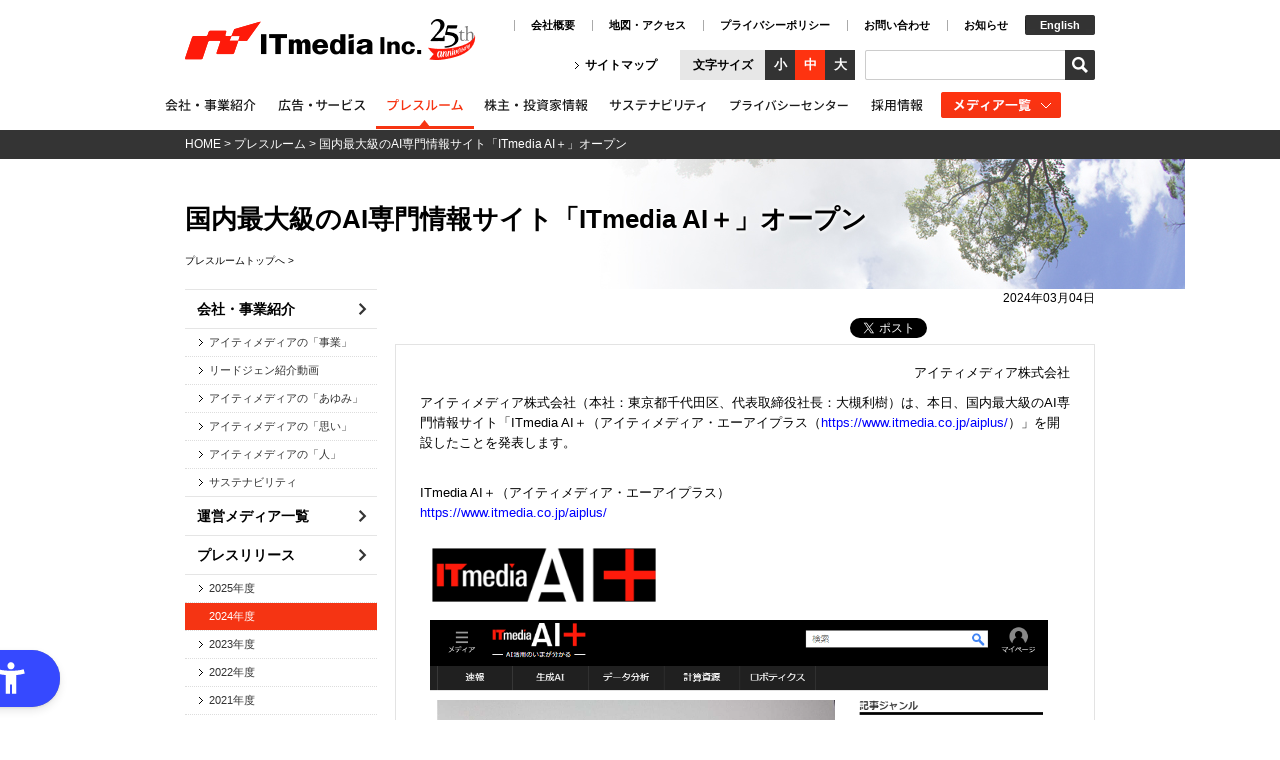

--- FILE ---
content_type: text/html; charset=UTF-8
request_url: https://corp.itmedia.co.jp/pr/releases/2024/03/04/itmedia_aiplus/
body_size: 12198
content:
<!DOCTYPE html>
<html lang="ja">
<head>
<meta charset="UTF-8">

<meta http-equiv="content-style-type" content="text/css">
<meta http-equiv="content-script-type" content="text/javascript">

<meta property="og:image" content="https://corp.itmedia.co.jp/common/images/head/logo.gif" />
<!-- Google Tag Manager -->
<script>(function(w,d,s,l,i){w[l]=w[l]||[];w[l].push({'gtm.start':
new Date().getTime(),event:'gtm.js'});var f=d.getElementsByTagName(s)[0],
j=d.createElement(s),dl=l!='dataLayer'?'&l='+l:'';j.async=true;j.src=
'https://www.googletagmanager.com/gtm.js?id='+i+dl;f.parentNode.insertBefore(j,f);
})(window,document,'script','dataLayer','GTM-WW8P48V');</script>
<!-- End Google Tag Manager -->
<!-- common -->
<link rel="stylesheet" href="/common/css/master.css" type="text/css" media="all">
<link rel="stylesheet" href="/corpitmedia/wp-content/themes/corpitmedia/style1.css" type="text/css" media="all">
<!--[if lt IE 9]>
<script src="/common/js/jquery-1.10.2.min.js"></script>
<![endif]-->
<!--[if gte IE 9]><!-->
<script src="/common/js/jquery-2.0.3.min.js"></script>
<!--<![endif]-->
<script src="/common/js/jquery.cookie.js"></script>
<script src="/common/js/site2.js"></script>
<!-- / common --><!-- local -->
<link rel="stylesheet" href="/corpitmedia/wp-content/themes/corpitmedia/style.css" type="text/css" media="all">
<link rel="stylesheet" href="https://corp.itmedia.co.jp/pr/wp-content/themes/pr/style.css" type="text/css" media="all">
<!-- / local --><link rel="shortcut icon" href="/common/images/favicon.ico" />
<link rel="apple-touch-icon-precomposed" href="/common/images/favicon_256_1.png" />

		<!-- All in One SEO 4.4.8 - aioseo.com -->
		<title>国内最大級のAI専門情報サイト「ITmedia AI＋」オープン - プレスルーム</title>
		<meta name="description" content="アイティメディア株式会社の「 国内最大級のAI専門情報サイト「ITmedia AI＋」オープン 」をご紹介します。" />
		<meta name="robots" content="max-image-preview:large" />
		<link rel="canonical" href="https://corp.itmedia.co.jp/pr/releases/2024/03/04/itmedia_aiplus/" />
		<meta name="generator" content="All in One SEO (AIOSEO) 4.4.8" />
		<meta property="og:locale" content="ja_JP" />
		<meta property="og:site_name" content="プレスルーム - アイティメディア株式会社のプレスルームです。" />
		<meta property="og:type" content="article" />
		<meta property="og:title" content="国内最大級のAI専門情報サイト「ITmedia AI＋」オープン - プレスルーム" />
		<meta property="og:description" content="アイティメディア株式会社の「 国内最大級のAI専門情報サイト「ITmedia AI＋」オープン 」をご紹介します。" />
		<meta property="og:url" content="https://corp.itmedia.co.jp/pr/releases/2024/03/04/itmedia_aiplus/" />
		<meta property="article:published_time" content="2024-03-04T05:00:03+00:00" />
		<meta property="article:modified_time" content="2024-03-04T05:00:03+00:00" />
		<meta name="twitter:card" content="summary_large_image" />
		<meta name="twitter:title" content="国内最大級のAI専門情報サイト「ITmedia AI＋」オープン - プレスルーム" />
		<meta name="twitter:description" content="アイティメディア株式会社の「 国内最大級のAI専門情報サイト「ITmedia AI＋」オープン 」をご紹介します。" />
		<script type="application/ld+json" class="aioseo-schema">
			{"@context":"https:\/\/schema.org","@graph":[{"@type":"BlogPosting","@id":"https:\/\/corp.itmedia.co.jp\/pr\/releases\/2024\/03\/04\/itmedia_aiplus\/#blogposting","name":"\u56fd\u5185\u6700\u5927\u7d1a\u306eAI\u5c02\u9580\u60c5\u5831\u30b5\u30a4\u30c8\u300cITmedia AI\uff0b\u300d\u30aa\u30fc\u30d7\u30f3 - \u30d7\u30ec\u30b9\u30eb\u30fc\u30e0","headline":"\u56fd\u5185\u6700\u5927\u7d1a\u306eAI\u5c02\u9580\u60c5\u5831\u30b5\u30a4\u30c8\u300cITmedia AI\uff0b\u300d\u30aa\u30fc\u30d7\u30f3","author":{"@id":"https:\/\/corp.itmedia.co.jp\/pr\/author\/kmiyao\/#author"},"publisher":{"@id":"https:\/\/corp.itmedia.co.jp\/pr\/#organization"},"image":{"@type":"ImageObject","url":"https:\/\/corp.itmedia.co.jp\/pr\/wp-content\/uploads\/sites\/6\/2024\/03\/logo.png","@id":"https:\/\/corp.itmedia.co.jp\/pr\/releases\/2024\/03\/04\/itmedia_aiplus\/#articleImage","width":282,"height":72},"datePublished":"2024-03-04T05:00:03+00:00","dateModified":"2024-03-04T05:00:03+00:00","inLanguage":"ja","mainEntityOfPage":{"@id":"https:\/\/corp.itmedia.co.jp\/pr\/releases\/2024\/03\/04\/itmedia_aiplus\/#webpage"},"isPartOf":{"@id":"https:\/\/corp.itmedia.co.jp\/pr\/releases\/2024\/03\/04\/itmedia_aiplus\/#webpage"},"articleSection":"\u30d7\u30ec\u30b9\u30ea\u30ea\u30fc\u30b9"},{"@type":"BreadcrumbList","@id":"https:\/\/corp.itmedia.co.jp\/pr\/releases\/2024\/03\/04\/itmedia_aiplus\/#breadcrumblist","itemListElement":[{"@type":"ListItem","@id":"https:\/\/corp.itmedia.co.jp\/pr\/#listItem","position":1,"name":"\u5bb6","item":"https:\/\/corp.itmedia.co.jp\/pr\/","nextItem":"https:\/\/corp.itmedia.co.jp\/pr\/releases\/#listItem"},{"@type":"ListItem","@id":"https:\/\/corp.itmedia.co.jp\/pr\/releases\/#listItem","position":2,"name":"\u30d7\u30ec\u30b9\u30ea\u30ea\u30fc\u30b9","item":"https:\/\/corp.itmedia.co.jp\/pr\/releases\/","nextItem":"https:\/\/corp.itmedia.co.jp\/pr\/releases\/2024\/#listItem","previousItem":"https:\/\/corp.itmedia.co.jp\/pr\/#listItem"},{"@type":"ListItem","@id":"https:\/\/corp.itmedia.co.jp\/pr\/releases\/2024\/#listItem","position":3,"name":"2024","item":"https:\/\/corp.itmedia.co.jp\/pr\/releases\/2024\/","nextItem":"https:\/\/corp.itmedia.co.jp\/pr\/releases\/2024\/03\/#listItem","previousItem":"https:\/\/corp.itmedia.co.jp\/pr\/releases\/#listItem"},{"@type":"ListItem","@id":"https:\/\/corp.itmedia.co.jp\/pr\/releases\/2024\/03\/#listItem","position":4,"name":"March","item":"https:\/\/corp.itmedia.co.jp\/pr\/releases\/2024\/03\/","nextItem":"https:\/\/corp.itmedia.co.jp\/pr\/releases\/2024\/03\/04\/#listItem","previousItem":"https:\/\/corp.itmedia.co.jp\/pr\/releases\/2024\/#listItem"},{"@type":"ListItem","@id":"https:\/\/corp.itmedia.co.jp\/pr\/releases\/2024\/03\/04\/#listItem","position":5,"name":"4","item":"https:\/\/corp.itmedia.co.jp\/pr\/releases\/2024\/03\/04\/","nextItem":"https:\/\/corp.itmedia.co.jp\/pr\/releases\/2024\/03\/04\/itmedia_aiplus\/#listItem","previousItem":"https:\/\/corp.itmedia.co.jp\/pr\/releases\/2024\/03\/#listItem"},{"@type":"ListItem","@id":"https:\/\/corp.itmedia.co.jp\/pr\/releases\/2024\/03\/04\/itmedia_aiplus\/#listItem","position":6,"name":"\u56fd\u5185\u6700\u5927\u7d1a\u306eAI\u5c02\u9580\u60c5\u5831\u30b5\u30a4\u30c8\u300cITmedia AI\uff0b\u300d\u30aa\u30fc\u30d7\u30f3","previousItem":"https:\/\/corp.itmedia.co.jp\/pr\/releases\/2024\/03\/04\/#listItem"}]},{"@type":"Organization","@id":"https:\/\/corp.itmedia.co.jp\/pr\/#organization","name":"\u30d7\u30ec\u30b9\u30eb\u30fc\u30e0","url":"https:\/\/corp.itmedia.co.jp\/pr\/"},{"@type":"Person","@id":"https:\/\/corp.itmedia.co.jp\/pr\/author\/kmiyao\/#author","url":"https:\/\/corp.itmedia.co.jp\/pr\/author\/kmiyao\/","name":"kmiyao","image":{"@type":"ImageObject","@id":"https:\/\/corp.itmedia.co.jp\/pr\/releases\/2024\/03\/04\/itmedia_aiplus\/#authorImage","url":"https:\/\/secure.gravatar.com\/avatar\/6a0d253165c5b180a20b13133eceb040?s=96&d=mm&r=g","width":96,"height":96,"caption":"kmiyao"}},{"@type":"WebPage","@id":"https:\/\/corp.itmedia.co.jp\/pr\/releases\/2024\/03\/04\/itmedia_aiplus\/#webpage","url":"https:\/\/corp.itmedia.co.jp\/pr\/releases\/2024\/03\/04\/itmedia_aiplus\/","name":"\u56fd\u5185\u6700\u5927\u7d1a\u306eAI\u5c02\u9580\u60c5\u5831\u30b5\u30a4\u30c8\u300cITmedia AI\uff0b\u300d\u30aa\u30fc\u30d7\u30f3 - \u30d7\u30ec\u30b9\u30eb\u30fc\u30e0","description":"\u30a2\u30a4\u30c6\u30a3\u30e1\u30c7\u30a3\u30a2\u682a\u5f0f\u4f1a\u793e\u306e\u300c \u56fd\u5185\u6700\u5927\u7d1a\u306eAI\u5c02\u9580\u60c5\u5831\u30b5\u30a4\u30c8\u300cITmedia AI\uff0b\u300d\u30aa\u30fc\u30d7\u30f3 \u300d\u3092\u3054\u7d39\u4ecb\u3057\u307e\u3059\u3002","inLanguage":"ja","isPartOf":{"@id":"https:\/\/corp.itmedia.co.jp\/pr\/#website"},"breadcrumb":{"@id":"https:\/\/corp.itmedia.co.jp\/pr\/releases\/2024\/03\/04\/itmedia_aiplus\/#breadcrumblist"},"author":{"@id":"https:\/\/corp.itmedia.co.jp\/pr\/author\/kmiyao\/#author"},"creator":{"@id":"https:\/\/corp.itmedia.co.jp\/pr\/author\/kmiyao\/#author"},"datePublished":"2024-03-04T05:00:03+00:00","dateModified":"2024-03-04T05:00:03+00:00"},{"@type":"WebSite","@id":"https:\/\/corp.itmedia.co.jp\/pr\/#website","url":"https:\/\/corp.itmedia.co.jp\/pr\/","name":"\u30d7\u30ec\u30b9\u30eb\u30fc\u30e0","description":"\u30a2\u30a4\u30c6\u30a3\u30e1\u30c7\u30a3\u30a2\u682a\u5f0f\u4f1a\u793e\u306e\u30d7\u30ec\u30b9\u30eb\u30fc\u30e0\u3067\u3059\u3002","inLanguage":"ja","publisher":{"@id":"https:\/\/corp.itmedia.co.jp\/pr\/#organization"}}]}
		</script>
		<!-- All in One SEO -->

<link rel='dns-prefetch' href='//s.w.org' />
		<script type="text/javascript">
			window._wpemojiSettings = {"baseUrl":"https:\/\/s.w.org\/images\/core\/emoji\/11.2.0\/72x72\/","ext":".png","svgUrl":"https:\/\/s.w.org\/images\/core\/emoji\/11.2.0\/svg\/","svgExt":".svg","source":{"concatemoji":"https:\/\/corp.itmedia.co.jp\/pr\/wp-includes\/js\/wp-emoji-release.min.js?ver=5.1.21"}};
			!function(e,a,t){var n,r,o,i=a.createElement("canvas"),p=i.getContext&&i.getContext("2d");function s(e,t){var a=String.fromCharCode;p.clearRect(0,0,i.width,i.height),p.fillText(a.apply(this,e),0,0);e=i.toDataURL();return p.clearRect(0,0,i.width,i.height),p.fillText(a.apply(this,t),0,0),e===i.toDataURL()}function c(e){var t=a.createElement("script");t.src=e,t.defer=t.type="text/javascript",a.getElementsByTagName("head")[0].appendChild(t)}for(o=Array("flag","emoji"),t.supports={everything:!0,everythingExceptFlag:!0},r=0;r<o.length;r++)t.supports[o[r]]=function(e){if(!p||!p.fillText)return!1;switch(p.textBaseline="top",p.font="600 32px Arial",e){case"flag":return s([55356,56826,55356,56819],[55356,56826,8203,55356,56819])?!1:!s([55356,57332,56128,56423,56128,56418,56128,56421,56128,56430,56128,56423,56128,56447],[55356,57332,8203,56128,56423,8203,56128,56418,8203,56128,56421,8203,56128,56430,8203,56128,56423,8203,56128,56447]);case"emoji":return!s([55358,56760,9792,65039],[55358,56760,8203,9792,65039])}return!1}(o[r]),t.supports.everything=t.supports.everything&&t.supports[o[r]],"flag"!==o[r]&&(t.supports.everythingExceptFlag=t.supports.everythingExceptFlag&&t.supports[o[r]]);t.supports.everythingExceptFlag=t.supports.everythingExceptFlag&&!t.supports.flag,t.DOMReady=!1,t.readyCallback=function(){t.DOMReady=!0},t.supports.everything||(n=function(){t.readyCallback()},a.addEventListener?(a.addEventListener("DOMContentLoaded",n,!1),e.addEventListener("load",n,!1)):(e.attachEvent("onload",n),a.attachEvent("onreadystatechange",function(){"complete"===a.readyState&&t.readyCallback()})),(n=t.source||{}).concatemoji?c(n.concatemoji):n.wpemoji&&n.twemoji&&(c(n.twemoji),c(n.wpemoji)))}(window,document,window._wpemojiSettings);
		</script>
		<style type="text/css">
img.wp-smiley,
img.emoji {
	display: inline !important;
	border: none !important;
	box-shadow: none !important;
	height: 1em !important;
	width: 1em !important;
	margin: 0 .07em !important;
	vertical-align: -0.1em !important;
	background: none !important;
	padding: 0 !important;
}
</style>
	<link rel='stylesheet' id='wp-block-library-css'  href='https://corp.itmedia.co.jp/pr/wp-includes/css/dist/block-library/style.min.css?ver=5.1.21' type='text/css' media='all' />
<link rel='stylesheet' id='tablepress-default-css'  href='https://corp.itmedia.co.jp/pr/wp-content/uploads/sites/6/tablepress-combined.min.css?ver=30' type='text/css' media='all' />
<link rel='https://api.w.org/' href='https://corp.itmedia.co.jp/pr/wp-json/' />
<link rel="alternate" type="application/json+oembed" href="https://corp.itmedia.co.jp/pr/wp-json/oembed/1.0/embed?url=https%3A%2F%2Fcorp.itmedia.co.jp%2Fpr%2Freleases%2F2024%2F03%2F04%2Fitmedia_aiplus%2F" />
<link rel="alternate" type="text/xml+oembed" href="https://corp.itmedia.co.jp/pr/wp-json/oembed/1.0/embed?url=https%3A%2F%2Fcorp.itmedia.co.jp%2Fpr%2Freleases%2F2024%2F03%2F04%2Fitmedia_aiplus%2F&#038;format=xml" />
</head>
<body>
<div id="container">
	<header>
		<h1><a href="/"><img src="/common/images/head/logo.gif" width="240" height="70" alt="ITmedia Inc."></a><a href="/corp/stepup/"><img src="/corp/wp-content/themes/itmedia/common/images/head/logo_25th_pcv.png" width="53" height="70" style="width:auto;" alt="25周年ロゴ"></a></h1>
		<nav>
			<ul id="gnav">
            	            	                <li><a href="/corp/"><img src="/wp-content/uploads/2025/01/nav_corp_off.png" width="116" height="40" alt="会社・事業紹介"></a></li>
                                
                                <li><a href="https://promotion.itmedia.co.jp/"><img src="/wp-content/uploads/2025/01/nav_ad_off.png" width="109" height="40" alt="広告・法人向けサービス紹介"></a></li>
                                
                                				<li><a href="/pr/"><img src="/wp-content/uploads/2025/01/nav_pr_on.png" width="98" height="40" alt="プレスルーム"></a></li>
                                                
				                <li><a href="/ir/"><img src="/wp-content/uploads/2025/01/nav_ir_off.png" width="124" height="40" alt="株主・投資家情報"></a></li>
                
				                <li><a href="/sustainability/"><img src="/wp-content/uploads/2025/01/nav_sustainability_off.png" width="120" height="40" alt="サステナビリティ"></a></li>

                                <li><a href="/privacy/"><img src="/wp-content/uploads/2025/01/nav_privacy_off.png" width="142" height="40" alt="プライバシーセンター"></a></li>
				                <li><a href="/recruit/"><img src="/wp-content/uploads/2025/01/nav_recruit_off.png" width="77" height="40" alt="採用情報"></a></li>
                                
				<li><a href="/media/"><img src="/common/images/head/nav_media_op.gif" width="124" height="29" alt="メディア一覧"></a></li>
				<a href="/media/"></a>

			<!-- / #gnav --></ul>

			<ul id="hnav">
				<li><a href="/corp/profile/">会社概要</a></li>
				<li><a href="/corp/map/">地図・アクセス</a></li>
				<li><a href="/corp/privacy/privacy/">プライバシーポリシー</a></li>
<li><a href="/corp/inquiry/">お問い合わせ</a></li>
				<li><a href="/corp/info/">お知らせ</a></li>
				<li class="english"><a href="/corp/english/">English</a></li>
			<!-- / #hnav --></ul>

			<p><a href="/corp/sitemap/">サイトマップ</a></p>
		</nav>

<div id="srchBox" class="watermark">
<form method="get" action="https://search.yahoo.co.jp/search" target="_blank" style="margin:0;padding:0;" id="srch">
<p id="srchForm"><input type="text" name="p" class="text" id="srchInput"><input name="vs" type="hidden" value="corp.itmedia.co.jp"><input type="hidden" name="fr" value="ysin"><input type="hidden" name="ei" value="utf-8"><input type="image" src="https://corp.itmedia.co.jp/common/images/head/search_btn_off.gif" alt="検索" value="検索" id="srchBtn" onclick="document.getElementById('srchInput').focus();"></p>
</form>
</div>
<script type="text/javascript">
(function() {
var sb = document.getElementById('srchBox');
if (sb && sb.className == 'watermark') {
  var si = document.getElementById('srchInput');
  var f = function() { si.className = 'nomark'; };
  var b = function() {
    if (si.value == '') {
      si.className = '';
    }
  };
  si.onfocus = f;
  si.onblur = b;
  if (!/[&?]p=[^&]/.test(location.search)) {
    b();
  } else {
    f();
  }
}
})();
</script>
<!-- /#srchBox -->

		<dl>
			<dt>文字サイズ</dt>
			<dd><ul>
				<li>小</li>
				<li>中</li>
				<li>大</li>
			</ul></dd>
		</dl>
	</header>
<div id="topicPath">
    <p><a href="/">HOME</a> &gt; <a href="https://corp.itmedia.co.jp/pr/">プレスルーム</a> &gt; 国内最大級のAI専門情報サイト「ITmedia AI＋」オープン</p>
<!-- / #topicPathLogo --></div>
<article id="contentsContainer">
<header id="pageHeader" class="ir">
<style>
.smalltitle {font-size:70%;}
</style>

<h1>国内最大級のAI専門情報サイト「ITmedia AI＋」オープン</h1>
    <p><a href="https://corp.itmedia.co.jp/pr/">プレスルームトップへ &gt;</a></p>
<!-- / #pageHeader --></header>
<div id="contents">

	
<div class="text_r">
2024年03月04日</div>


<!--code start-->
<div class="colBox colBoxCsbBtn">
<div class="colBoxOuter">
<div class="colBoxInner">
<div class="colBoxIndex">
<div class="csbBtn csbBtnFacebooklike"><div id="fb-root"></div>
<script>(function(d, s, id) {
  var js, fjs = d.getElementsByTagName(s)[0];
  if (d.getElementById(id)) return;
  js = d.createElement(s); js.id = id;
  js.src = "//connect.facebook.net/ja_JP/sdk.js#xfbml=1&version=v2.3";
  fjs.parentNode.insertBefore(js, fjs);
}(document, 'script', 'facebook-jssdk'));</script>
<div class="fb-like" data-href="https://corp.itmedia.co.jp/pr/releases/2024/03/04/itmedia_aiplus/" data-send="false" data-layout="button_count" data-width="450" data-show-faces="false"></div></div>
<div class="csbBtn csbBtnHatenabookmark">
<a href="http://b.hatena.ne.jp/entry/" class="hatena-bookmark-button" data-hatena-bookmark-layout="standard" title="このエントリーをはてなブックマークに追加" data-hatena-bookmark-mode="popup"><img src="https://b.st-hatena.com/images/entry-button/button-only.gif" alt="このエントリーをはてなブックマークに追加" width="20" height="20" style="border: none;"></a><script type="text/javascript" src="https://b.st-hatena.com/js/bookmark_button_wo_al.js" charset="utf-8" async="async"></script>
</div>
<div class="csbBtn csbBtnTweetbuttonCount">
<a href="https://twitter.com/share" class="twitter-share-button" data-count="horizontal" data-lang="ja">Tweet</a><script type="text/javascript" src="https://platform.twitter.com/widgets.js" charset="utf-8"></script>
</div>
</div>
</div>
</div>
</div>
<!--code end-->

<div id="PrBody" class="bluedtable">
<section class="box_section">
<div id="message" class="box_contents">

<p style="text-align: right;">アイティメディア株式会社</p>
<p>アイティメディア株式会社（本社：東京都千代田区、代表取締役社長：大槻利樹）は、本日、国内最大級のAI専門情報サイト「ITmedia AI＋（アイティメディア・エーアイプラス（<a href="https://www.itmedia.co.jp/aiplus/">https://www.itmedia.co.jp/aiplus/</a>）」を開設したことを発表します。</p>
<p>&nbsp;<br />
ITmedia AI＋（アイティメディア・エーアイプラス）<br />
<a href="https://www.itmedia.co.jp/aiplus/">https://www.itmedia.co.jp/aiplus/</a><br />
<a href="https://www.itmedia.co.jp/aiplus/"><br />
<img src="https://corp.itmedia.co.jp/pr/wp-content/uploads/sites/6/2024/03/logo.png" width="35%"></p>
<p><img src="https://corp.itmedia.co.jp/pr/wp-content/uploads/sites/6/2024/03/image.png" width="95%"><br />
</a></p>
<p>&nbsp;<br />
<strong>■ITmedia AI＋開設の背景</strong><br />
この1年の間で、生成AIほど注目を集めたテクノロジートピックはありません。アイティメディアが2023年12月に実施したアンケート調査では、回答者の64.5％が既に業務で生成AIを活用しており、「活用していないが関心はある」との回答を含めると93.6％と大変な関心を集めています。</p>
<p><img src="https://corp.itmedia.co.jp/pr/wp-content/uploads/sites/6/2024/03/circle-1.png" width="95%"><br />
　図1. 業務でChatGPTなどの生成AIを活用していますか？（N=344）</p>
<p>一方、企業における生成AI活用のための課題としては、セキュリティやコンプライアンス、知見の不足が挙げられています。<br />
<img src="https://corp.itmedia.co.jp/pr/wp-content/uploads/sites/6/2024/03/bar-1.png" width="95%"><br />
　図2. 業務で生成AIを活用していない理由として、当てはまるものがあれば教えてください。<br />
　（複数回答 n=122）</p>
<p>このような状況に対し、いかに企業が生成AIを活用しイノベーションを実現していくのか、活用の事例と活用を妨げる課題の解決につながる情報を集約し、AI専門情報サイト「ITmedia AI＋」を開設します。</p>
<p>&nbsp;<br />
<strong>■ ITmedia AI＋の概要</strong><br />
ITmedia AI＋の前身は、ITmedia NEWS内のコーナーとして好評を博していた「AI＋」です。本日よりITmedia NEWSからは独立した専門情報サイトとして開設します。</p>
<p>ITmedia AI＋では、独自記事に加え、当社の各運営メディアのAI関連記事を集約します。生成AIを中心としたAIのビジネス活用にフォーカスし、各業界の業務改善や新規事業の応用事例、活用方法、機能比較、セキュリティや政府・規制動向といった情報を読者に日々届けることで、企業のAI活用をサポートします。ITエキスパートのための問題解決メディア「＠IT（アットマーク・アイティ）」や世界のエレクトロニクス技術の最新動向がわかる「EE Times Japan」など当社の各専門メディアとの連携により、基盤モデルや技術開発の動向に加え、ロボティクスや半導体、データセンターを含む計算資源など生成AIの周辺情報についても多面的に掲載していきます。</p>
<p>&nbsp;<br />
下記のようなコンテンツが掲載されています。</p>
<p>・文化庁の「AIと著作権の考え方」を理解するための“3つのポイント”　弁護士が簡潔に解説<br />
<a href="https://www.itmedia.co.jp/aiplus/articles/2403/04/news043.html">　https://www.itmedia.co.jp/aiplus/articles/2403/04/news043.html</a></p>
<p>・NECが生成AIビジネスに取り組むワケ　激化する“基盤モデル”開発競争を勝ち抜くための戦略とは？<br />
<a href="https://www.itmedia.co.jp/aiplus/articles/2403/04/news042.html">　https://www.itmedia.co.jp/aiplus/articles/2403/04/news042.html</a></p>
<p>・「自社版ChatGPT」をグループ全社導入　約1万5000人で2カ月使った手応えは？　ベネッセに聞いた<br />
<a href="https://www.itmedia.co.jp/news/articles/2306/19/news037.html">　https://www.itmedia.co.jp/news/articles/2306/19/news037.html</a></p>
<p>・「2024年は生成AI飛躍の年」──日本マイクロソフトが予告　推奨するのは“AIの筋トレ”<br />
<a href="https://www.itmedia.co.jp/news/articles/2402/29/news075.html">　https://www.itmedia.co.jp/news/articles/2402/29/news075.html</a></p>
<p>&nbsp;<br />
<strong>■ ITmedia AI＋編集長　井上輝一のコメント</strong></p>
<table style="border-style: none;">
<tr style="border-style: none;">
<td style="border-style: none;" width="20%">
<img src="https://corp.itmedia.co.jp/pr/wp-content/uploads/sites/6/2024/03/pl01.jpg" alt="" width="120" class="alignleft size-full wp-image-3895" /></p>
<td style="border-style: none;" width="100%">
生成AIにより、かつてない形で社会が変わろうとしています。</p>
<p>人と同等かそれを超える知能とされる汎用人工知能の実現にはまだ至っていないものの、ChatGPTやStable Diffusionを皮切りに爆発的な進化を続けている生成AIは、すでに人類の何割かを上回る文章や画像の生成能力を持っています。</p>
<p>これらがコンテンツ産業をはじめ、多くの産業に入り込み、その構造を変えていくであろうことは想像に難くありません。</p>
<p>一方、だからと言って各社がすぐに取り入れられるかというと課題もあります。どう取り入れたらビジネスが加速するのか。取り入れるリスクはどの程度あるのか。自社固有の事情をAIにどう理解させるのか。どうすれば全社的な利用が進むのか。</p>
<p>こうした疑問や探求ニーズに対し、アイティメディアの総力を挙げ、AIのビジネス活用をサポートしていくのがITmedia AI＋の使命です。</p>
</td>
</tr>
</table>
<p>アイティメディアでは、ITmedia AI＋の開設を記念し、広告商品についても特別プランを展開しています。今後もテクノロジートレンドに沿ったコンテンツの強化を図ることで価値ある情報を読者の皆様にお届けするとともに、連動した多様なマーケティングソリューションの提案を強化することでさらなる成長を加速させていきます。</p>
<p style="text-align: right;">以上</p>
<p style="text-align: center;">━━━━━━━━━━━━━━━━━━━━━━<br />
＜本リリースに関するお問い合わせ＞<br />
アイティメディア株式会社 広報担当　<br />
<a href="https://corp.itmedia.co.jp/pr/inquiry/">https://corp.itmedia.co.jp/pr/inquiry/</a><br />
━━━━━━━━━━━━━━━━━━━━━━</p>
<p><strong>■ アイティメディア株式会社について　　 <a href="https://corp.itmedia.co.jp/">https://corp.itmedia.co.jp/</a></strong><br />
テクノロジー関連分野を中心とした情報やサービスを提供する、インターネット専業のメディア企業。月間約5,000万ユニークブラウザで利用されています。IT総合情報ポータル「ITmedia（<a href="https://www.itmedia.co.jp/">https://www.itmedia.co.jp/</a>）」、企業向けIT製品の総合サイト「キーマンズネット（<a href="https://kn.itmedia.co.jp/">https://kn.itmedia.co.jp/</a>）」、ITエキスパートのための問題解決メディア「＠IT（アットマーク・アイティ、<a href="https://atmarkit.itmedia.co.jp/">https://atmarkit.itmedia.co.jp/</a>）」をはじめ、ターゲット別に数多くのウェブサイトを運営。ITとその隣接領域を中心に、各分野の専門的なコンテンツをいち早く提供します。<br />
[東証プライム市場、証券コード：2148]</p>

<!-- / .box_contents --></div>
<!-- / .box_section --></section>
<!-- / #PrBody --></div>

<section class="box_section">
<h1>ホットトピック</h1>
<div class="box_contents">
<ul class="hot_topic">
    <li><a href="https://contents.xj-storage.jp/xcontents/AS92787/528790c1/73f6/4680/971c/dd042414d841/140120251031584038.pdf">
        <span class="category closing"><span>決算</span></span>        <span class="date">2025年10月31日</span><span class="title">2026年3月期 Q2 決算を発表しました</span></a>
                    
                      <div>
            	                <ul class="pdf">
                	                    <li><a href="https://contents.xj-storage.jp/xcontents/AS92787/528790c1/73f6/4680/971c/dd042414d841/140120251031584038.pdf">決算短信<img src="/common/images/parts/icon_pdf.gif" width="16" height="16" alt="pdf" class="icon" /></a></li>
                                    	                    <li><a href="https://contents.xj-storage.jp/xcontents/AS92787/ae79eaea/e629/4bcc/be4f/f93afe3c472f/140120251031584482.pdf">決算補足説明資料<img src="/common/images/parts/icon_pdf.gif" width="16" height="16" alt="pdf" class="icon" /></a></li>
                	                <!-- / .pdf --></ul>
                                            </div>
                        
    </li>
    <li><a href="https://contents.xj-storage.jp/xcontents/AS92787/98eac640/b1c5/45d2/bbd4/f0dfcc45bea0/140120250925562288.pdf">
        <span class="category ir"><span>IR</span></span>        <span class="date">2025年9月25日</span><span class="title">株式会社 ピイ.ピイ.コミュニケーションズの株式取得(子会社化)に関するお知らせ</span></a>
            
    </li>
    <li><a href="https://contents.xj-storage.jp/xcontents/AS92787/e1069d1a/d532/4b67/b737/7c9035b90683/140120241219540915.pdf">
        <span class="category ir"><span>IR</span></span>        <span class="date">2024年12月19日</span><span class="title">代表取締役の異動に関するお知らせ</span></a>
            
    </li>
</ul>
<!-- / .box_contents --></div>
<!-- / .box_section --></section>

<ul class="bottom_nav">
    <li><a href="/media/pr/"><img src="/wp-content/themes/ir/images/btn_release_op.gif" width="230" height="40" alt="リリース受付・取材依頼について" /></a></li>
    <li><a href="/pr/mailnews/"><img src="/wp-content/themes/ir/images/btn_prmail_op.gif" width="230" height="40" alt="プレスメール受信希望" /></a></li>
    <li><a href="/pr/inquiry/"><img src="https://corp.itmedia.co.jp/pr/wp-content/themes/pr/images/btn_inquiry_op.gif" width="230" height="40" alt="お問い合わせ" /></a></li>
<!-- / .bottom_nav --></ul><!-- / #contents --></div>
<aside id="side">
<nav>
    <ul>
        <li><a href="/corp/?refc=pr">会社・事業紹介</a>
            <ul>

                <li><a href="/corp/enterprise/?refc=pr">アイティメディアの「事業」</a></li>
        
                <li><a href="/corp/leadgenvideo/?refc=pr">リードジェン紹介動画</a></li>
        
                <li><a href="/corp/stepup/?refc=pr">アイティメディアの「あゆみ」</a></li>
        
                <li><a href="/corp/will/?refc=pr">アイティメディアの「思い」</a></li>
        
                <li><a href="/corp/people/?refc=pr">アイティメディアの「人」</a></li>
        				
                <li><a href="/sustainability/">サステナビリティ</a></li>
        
            </ul>
        </li>

        <li><a href="/media/">運営メディア一覧</a></li>

        <li><a href="/pr/">プレスリリース</a>
            <ul>
				<li><a href="/pr/2025/">2025年度</a></li>
								
				<li><a href="/pr/2024/" class="current">2024年度</a></li>
						
				<li><a href="/pr/2023/">2023年度</a></li>
						
				<li><a href="/pr/2022/">2022年度</a></li>
						
				<li><a href="/pr/2021/">2021年度</a></li>
		
				<li><a href="/pr/2020/">2020年度</a></li>
						
				<li><a href="/pr/2019/">2019年度</a></li>
		
				<li><a href="/pr/2018/">2018年度</a></li>
						
				<li><a href="/pr/2017/">2017年度</a></li>
		
				<li><a href="/pr/2016/">2016年度</a></li>
		
				<li><a href="/pr/2015/">2015年度</a></li>
		
				<li><a href="/pr/2014/">2014年度</a></li>
		
				<li><a href="/pr/2013/">2013年度</a></li>
		
				<li><a href="/pr/2012/">2012年度</a></li>
		
				<li><a href="/pr/2011/">2011年度</a></li>
		
				<li><a href="/pr/2010/">2010年度</a></li>
		
				<li><a href="/pr/2009/">2009年度</a></li>
		
				<li><a href="/pr/2008/">2008年度</a></li>
		
				<li><a href="/pr/2007/">2007年度</a></li>
		
				<li><a href="/pr/2006/">2006年度</a></li>
		
				<li><a href="/pr/2005/">2005年度</a></li>
		
				<li><a href="/pr/2004_/">2004年度以前</a></li>
		            </ul>
        </li>
    </ul>
</nav>
<ul class="bnr">
    <li><a href="/media/pr/"><img src="/wp-content/themes/ir/images/side_release_op.gif" width="192" height="42" alt="リリース受付・取材依頼について" /></a></li>
    <li><a href="/media/image/"><img src="/media/wp-content/uploads/sites/4/2019/04/side_contents_op.gif" width="192" height="42" alt="コンテンツの利用について" /></a></li>
    <li><a href="/pr/mailnews/"><img src="/wp-content/themes/ir/images/side_prmail_op.gif" width="192" height="42" alt="プレスメール受信希望" /></a></li>
    <li><a href="/pr/inquiry/"><img src="https://corp.itmedia.co.jp/pr/wp-content/themes/pr/images/side_inquiry_op.gif" width="192" height="42" alt="お問い合わせ" /></a></li>
</ul>
<!-- / #side --></aside><!-- / #contentsContainer --></article>
	<p id="pagetop"><a href="#container">PAGE TOP</a></p>
	<footer>
		<nav>
			<dl>
				<dt><a href="/">トップ</a></dt>
				<dt><a href="/corp/">会社・事業紹介</a></dt>
				<dd><ul>
					<li><a href="/corp/profile/">会社概要</a></li>
					<li><a href="/corp/enterprise/">アイティメディアの「事業」</a></li>
					<li><a href="/corp/leadgenvideo/">リードジェン紹介動画</a></li>
					<li><a href="/corp/stepup/">アイティメディアの「あゆみ」</a></li>
					<li><a href="/corp/will/">アイティメディアの「思い」</a></li>
					<li><a href="/corp/people/">アイティメディアの「人」</a></li>
					<li><a href="/corp/team/">経営陣紹介</a></li>
					<li><a href="/corp/support/">次世代育成支援行動計画</a></li>
					<li><a href="/corp/women/">女性活躍推進行動計画</a></li>
					<li><a href="/corp/ai-ethics/">アイティメディア　AI倫理ポリシー</a></li>
					<li><a href="/corp/info/">会社からのお知らせ</a></li>
					<li><a href="/corp/map/">地図・アクセス</a></li>
					<li><a href="/corp/link/">リンク集</a></li>
					<li><a href="/corp/english/">English</a></li>
					<li><a href="/corp/privacy/">個人情報保護方針</a></li>
					<li><a href="/corp/privacy/privacy/">プライバシーポリシー</a></li>
					<li><a href="/corp/privacy/cookies/">クッキーポリシー</a></li>
					<li><a href="/corp/inquiry/">お問い合わせ</a></li>
				</ul></dd>
			</dl>

			<dl>
<dt><a href="/ir/">株主・投資家情報</a></dt>
<dd><ul>

<li><a href="/ir/news/">IRニュース</a></li>
<li><a href="/ir/about/">経営情報</a>
<ul><li>- <a href="/ir/about/message/">トップメッセージ</a></li>
<li>- <a href="/corp/profile/">会社概要</a></li>
<li>- <a href="/corp/will/">経営理念</a></li>
<li>- <a href="/corp/profile/">沿革</a></li>
<li>- <a href="/ir/about/governance/">コーポレート・ガバナンス</a></li>
<li>- <a href="/ir/about/mid-term-targets/">中期目標</a></li>
<li>- <a href="/ir/about/coc/">資本コストや株価を意識した<br>経営の実現に向けた対応について </a></li>
<li>- <a href="/ir/about/dialogue/">株主や投資家とのコミュニケーション</a></li>
</ul></li>
<li><a href="/ir/individual/">個人投資家の皆様へ</a></li>
<li><a href="/ir/financial/">業績・財務情報</a>
<ul><li>- <a href="/ir/financial/performance/">経営成績</a></li>
<li>- <a href="/ir/financial/position/">財政状態</a></li>
<li>- <a href="/ir/financial/cashflow/">キャッシュ・フローの状況</a></li>
</ul></li>
<li><a href="/ir/library/">IRライブラリ</a></li>
<li><a href="/ir/stock/">株式情報</a>
<ul><li>- <a href="/ir/stock/info/">株式基本情報</a></li>
<li>- <a href="/ir/stock/dividends/">株主還元方針・配当状況</a></li>
<li>- <a href="/ir/stock/meeting/">株主総会</a></li>
<li>- <a href="http://stocks.finance.yahoo.co.jp/stocks/detail/?code=2148.t&ct=b"><span class="blank">株価情報</span></a></li>
<li>- <a href="/ir/stock/procedure/">株式事務手続きのご案内</a></li>
</ul></li>
<li><a href="/ir/other/">その他IR関連情報</a>
<ul><li>- <a href="/ir/other/disclaimer/">免責事項</a></li>
<li>- <a href="/ir/other/notification/">電子公告</a></li>
<li>- <a href="/ir/other/qa/">よくあるご質問</a></li>
<li>- <a href="/ir/other/inquiry/">IRお問い合わせ</a></li>
<li>- <a href="/ir/other/irmail/">IRメール受信希望</a></li>
</ul></li>

<br>
</ul></dd>
</dl>

			<dl>
				<dt><a href="/pr/">プレスルーム</a></dt>
				<dd><ul>
					<li><a href="/pr/mailnews/">プレスメール受信希望</a></li>
					<li><a href="/pr/inquiry/">お問い合わせ</a></li>
				</ul></dd>
				<dt><a href="/media/">運営メディア紹介</a></dt>
				<dd><ul>
					<li><a href="/media/topic/">メディアトピック</a></li>
					<li><a href="/media/policy/">報道倫理綱領のご紹介</a></li>
					<li><a href="/media/policy/nlab/">ねとらぼ憲章のご紹介</a></li>
					<li><a href="/media/policy/guideline/">コンテンツの情報開示方針</a></li>
					<li><a href="/media/rss_list/">アイティメディアのRSSフィード</a></li>
					<li><a href="/media/pr/">リリース受付・取材依頼について</a></li>
					<li><a href="/media/image/">コンテンツの利用について</a></li>
					<li><a href="/corp/inquiry/">お問い合わせ</a></li>
				</ul></dd>
</dl>

			<dl class="last">
				<dt><a href="https://promotion.itmedia.co.jp/">広告・法人向けサービス</a></dt>

				<dt><a href="/recruit/">採用情報</a></dt>

				<dt><a href="/sustainability/">サステナビリティ</a></dt>

				<dt><a href="/privacy/">プライバシーセンター</a></dt>

			</dl>

<p><a href="/corp/partner_soudan/">お取引先様相談窓口</a></p>
&nbsp;			<p><a href="http://www.itmedia.co.jp/">IT総合情報ポータル「ITmedia」</a></p>
			<p class="logo"><img src="/common/images/foot/logo.gif" width="200" height="40" alt="ITmedia Inc."></p>
		</nav>

		<div id="copyright"><div>
			<p>本サイトに掲載されているすべてのコンテンツの無断複写・転載・公衆送信等を禁じます。</p>
			<p>Copyright 2000-2026 ITmedia Inc. All Rights Reserved.</p>
		<!-- / #copyright --></div></div>
<!-- / #analitics start -->
<script src="//fc.itmedia.co.jp/fpcookie?site_id=itm_"></script>
<!-- SiteCatalyst code version: H.2.
Copyright 1997-2005 Omniture, Inc. More info available at
http://www.omniture.com -->
<script src="/corpitmedia/wp-content/themes/corpitmedia/s_code.js"></script>
<script>
/* You may give each page an identifying name, server, and channel on
the next lines. */
function $(){
	var elements = new Array();
	for(var i = 0; i < arguments.length; i++){
		var element = arguments[i];
		if(typeof element == "string")
			element = document.getElementById(element);
		if(arguments.length == 1)
			return element;
		elements.push(element);
	}
	return elements;
}
var urlrep = document.URL.replace(/(\?|#).*$/,"");
s.pageName = urlrep;
s.server = document.domain;
s.channel = "corp";
s.pageType = "";
s.hier1 = "root,itm,corp,pr,pc";
s.hier2 = "itm,corp,pr,pc";
s.hier3 = "corp,pr,pc";
s.prop2 = "root,itm,corp,pr,pc";
s.prop7 = "corp,pr";
s.prop1 = urlrep;
if($("update") == undefined){
	s.prop3 = "";
}else{
	s.prop3 = $("update").innerHTML.replace(/\d+分\s更新/,"");
}
if($("byline") == undefined){
	s.prop4 = "";
}else{
	s.prop4 = $("byline").innerHTML.replace(/<b>|<\/b>/ig,"").replace(/\[|\]/g,"");
}
s.prop5 = "";
s.prop6 = "corp";
s.prop8 = document.title;
s.prop9 = navigator.userAgent;
s.prop10 = urlrep;
/* E-commerce Variables */
s.campaign = "";
s.state = "";
s.zip = "";
s.events = "event3";
s.products = "";
s.purchaseID = "";
s.eVar1 = "";
s.eVar2 = "";
s.eVar3 = "";
s.eVar4 = "";
s.eVar5 = "";
s.prop20 = "corp";
/************* DO NOT ALTER ANYTHING BELOW THIS LINE ! **************/
var s_code = s.t();
if(s_code) document.write(s_code);
</script>
<script>
if(navigator.appVersion.indexOf("MSIE") >= 0) document.write(unescape("%3C") + "!-" + "-");
</script>
<!-- DO NOT REMOVE -->
<!-- End SiteCatalyst code version: H.2. -->
<!-- / #analitics end -->

<!-- itmdp start -->
<script src="//www.itmedia.co.jp/js/itmdp_code.js"></script>
<script>
itmdp.fp = 'root/ITmedia/corp/pr/pc';
itmdp.x_dp = 'root,itm,corp,pr,pc';
itmdp.x_ch = 'corp';
itmdp.x_sch = 'corp,pr';
itmdp.x_e = 'event3';
var itm_pageview = itmdp.pageview();
</script>
<!-- itmdp end -->

<!-- / #pd start -->
<script type="text/javascript">
piAId = '292242';
piCId = '1454';

(function() {
	function async_load(){
		var s = document.createElement('script'); s.type = 'text/javascript';
		s.src = ('https:' == document.location.protocol ? 'https://pi' : 'http://cdn') + '.pardot.com/pd.js';
		var c = document.getElementsByTagName('script')[0]; c.parentNode.insertBefore(s, c);
	}
	if(window.attachEvent) { window.attachEvent('onload', async_load); }
	else { window.addEventListener('load', async_load, false); }
})();
</script>
<!-- / #pd end -->

<!-- / #ui start -->
<!-- User Insight PCDF Code Start : itmedia.co.jp -->
<script type="text/javascript">
var _uic = _uic ||{}; var _uih = _uih ||{};_uih['id'] = 52013;
_uih['lg_id'] = '';
_uih['fb_id'] = '';
_uih['tw_id'] = '';
_uih['uigr_1'] = ''; _uih['uigr_2'] = ''; _uih['uigr_3'] = ''; _uih['uigr_4'] = ''; _uih['uigr_5'] = '';
_uih['uigr_6'] = ''; _uih['uigr_7'] = ''; _uih['uigr_8'] = ''; _uih['uigr_9'] = ''; _uih['uigr_10'] = '';

/* DO NOT ALTER BELOW THIS LINE */
/* WITH FIRST PARTY COOKIE */
(function() {
var bi = document.createElement('script');bi.type = 'text/javascript'; bi.async = true;
bi.src = '//cs.nakanohito.jp/b3/bi.js';
var s = document.getElementsByTagName('script')[0];s.parentNode.insertBefore(bi, s);
})();
</script>
<!-- User Insight PCDF Code End : itmedia.co.jp -->
<!-- / #ui end -->

	</footer>
<!-- / #container --></div>
<script type='text/javascript' src='https://corp.itmedia.co.jp/pr/wp-includes/js/wp-embed.min.js?ver=5.1.21'></script>
</body>
</html>


--- FILE ---
content_type: text/css
request_url: https://corp.itmedia.co.jp/corpitmedia/wp-content/themes/corpitmedia/style1.css
body_size: 1854
content:
@charset "utf-8";

/* ========================================================
	template.css => テンプレート用CSS
======================================================== */

body {
	background: #fff;
	font-size: 75%;
	line-height: 1.6;
	color: #000000;
	font-family: "メイリオ", "Meiryo", "ヒラギノ角ゴ Pro W3", "Hiragino Kaku Gothic Pro", "Osaka", "ＭＳ Ｐゴシック", "MS P Gothic", Verdana,Arial, Helvetica, sans-serif;
	-webkit-text-size-adjust: none;
}
table {
	line-height: 1.6;
}
a {
	color: #000000;
	text-decoration: none;
}
a:hover {
	text-decoration: underline;
}
label {
	cursor: pointer;
}
img {
	-ms-interpolation-mode: bicubic;
}

/* WordPress対応
============================================================================================================ */

.aligncenter,
div.aligncenter {
   display: block;
   margin-left: auto;
   margin-right: auto;
}

.alignleft {
   float: left;
}

.alignright {
   float: right;
}

/* コンテナ
============================================================================================================ */
#container {
	position: relative;
	overflow: hidden;
	min-width: 910px;
}

/* ヘッダー
============================================================================================================ */
#container > header {
	position: relative;
	width: 910px;
	margin: 0 auto;
	padding-top: 10px;
	z-index: 10;
}
#container > header h1 {
	margin-bottom: 10px;
}

/* ナビ
-------------------------------------------------------------------------- */
#gnav {
	position: relative;
	left: -34px;
	width: 944px;
}
#gnav:after {
	content: "."; display: block; height: 0; clear: both; visibility: hidden; line-height: 0; overflow: hidden;
}
#gnav > li {
	float: left;
}

#hnav {
	position: absolute;
	right: 0;
	top: 20px;
	font-weight: bold;
	font-size: 92%;
	line-height: 1;
}
#hnav li {
	float: left;
	border-left: 1px solid #aaaaaa;
}
#hnav li a {
	padding: 0 1.5em;
	color: #000000;
}
#hnav li a:hover {
	color: #f63412;
}
#hnav li.english {
	border-left: 0;
}
#hnav li.english a {
	position: relative;
	top: -5px;
	display: inline-block;
	width: 70px;
	padding: 0;
	background: url(/common/images/head/nav_english_off.gif) no-repeat;
	text-align: center;
	line-height: 20px;
	color: #ffffff;
}
#hnav li.english a:hover {
	background-image: url(/common/images/head/nav_english_on.gif);
	text-decoration: none;
}
#container > header nav > p {
	position: absolute;
	left: 390px;
	top: 56px;
}
#container > header nav > p a {
	padding-left: 10px;
	background: url(/common/images/parts/arrow_link.gif) no-repeat left;
	color: #000000;
	font-weight: bold;
}
#container > header nav > p a:hover {
	color: #f63412;
}

/* メディア一覧
-------------------------------------------------------------------------- */
#gnav .arrow {
	display: none;
	position: absolute;
	right: 50px;
	top: 29px;
	z-index: 3;
}
#gnav div {
	display: none;
	position: absolute;
	left: 30px;
	top: 40px;
	width: 870px;
	padding: 0 19px;
	background-color: #ffffff;
	border: 1px solid #bbbbbb;
}
#gnav dl {
	float: left;
	margin: 19px 0;
	text-align: center;
}
#gnav dl + dl {
	margin-left: 9px;
	padding-left: 9px;
	border-left: 1px solid #ebebeb;
}
#gnav dl dt {
	padding: 0.3em;
	background-color: #333333;
	color: #ffffff;
	font-weight: bold;
}
#gnav dl dd {
	padding-top: 10px;
}
#gnav dl ul {
	float: left;
	padding-top: 10px;
}
#gnav dl ul + ul {
	margin-left: 10px;
	padding-left: 10px;
	border-left: 1px solid #ebebeb;
}
#gnav dl ul li {
	width: 120px;
	padding: 0 19px;
	font-size: 84%;
	line-height: 1.3;
}
#gnav dl ul li a {
	display: block;
	height: 70px;
	zoom: 1;
}
#gnav dl ul li img {
	margin-bottom: 3px;
}
#gnav p {
	clear: both;
	padding-bottom: 20px;
	text-align: right;
}
#gnav p a {
	color: #000000;
	font-weight: bold;
}
#gnav p a:hover {
	color: #f63412;
}

#gnav dl dt.line {
	padding: 0.3em;
	margin-bottom: 10px;
	margin-top: 10px;
	background-color: #333333;
	color: #ffffff;
	font-weight: bold;
}

#gnav dl ul li.txtonly a {
	display: block;
	height: 40px;
	zoom: 1;
}
#gnav dl ul li.txtonly img {
	margin-bottom: 3px;
}

#gnav dl ul li.addlinks {
	clear: both;
	padding-bottom: 20px;
	text-align: right;
}
#gnav dl ul li.addlinks a {
	color: #000000;
	font-weight: bold;
	font-size:125%;
}
#gnav dl ul li.addlinks a:hover {
	color: #f63412;
}

/* 文字サイズ
-------------------------------------------------------------------------- */
#container > header > dl {
	position: absolute;
	top: 50px;
	right: 240px;
	width: 175px;
	line-height: 30px;
	text-align: center;
	font-weight: bold;
}
#container > header > dl dt,
#container > header > dl ul,
#container > header > dl li {
	float: left;
}
#container > header > dl dt {
	width: 85px;
	background-color: #e7e7e7;
}
#container > header > dl li {
	width: 30px;
	background-color: #333333;
	color: #ffffff;
	font-size: 109%;
	cursor: pointer;
}
#container > header > dl li:hover {
	background-color: #fe3310;
}
#container > header > dl li.on {
	background-color: #fe3310;
	cursor: default;
}

/* 検索
-------------------------------------------------------------------------- */
#container > header form {
	position: absolute;
	top: 50px;
	right: 0;
	width: 230px;
	background: url(/common/images/head/search_bg.gif) no-repeat;
}
#container > header form input {
	margin: 0;
	padding: 0;
	vertical-align: top;
}
#container > header form input.text {
	width: 180px;
	height: 16px;
	padding: 7px 10px;
	border: 0;
	background: none;
}
#container > header form input#srchInput {
	width: 180px;
	height: 16px;
	padding: 7px 10px;
	border: 0;
	background: none;
}


/* フッター
============================================================================================================ */
#container > footer {
	background-color: #f5f5f5;
	border-top: 1px solid #e2e2e2;
}
#container > footer nav {
	position: relative;
	width: 910px;
	margin: 0 auto;
	padding: 35px 0 80px;
}
#container > footer nav:after {
	content: "."; display: block; height: 0; clear: both; visibility: hidden; line-height: 0; overflow: hidden;
}

#container > footer nav dl {
	float: left;
	width: 240px;
}
#container > footer nav dl.last {
	width: 190px;
}
#container > footer nav dt {
	margin: 20px 0 10px;
	font-weight: bold;
	font-size: 125%;
	line-height: 1.3;
}
#container > footer nav dt:first-child {
	margin-top: 0;
}
#container > footer nav dt a {
	padding-left: 10px;
	background: url(/common/images/foot/nav_point.gif) no-repeat left;
}
#container > footer nav li {
	margin-bottom: 0.2em;
}
#container > footer nav li ul {
	margin-left: 1em;
}
#container > footer nav .blank {
	padding-right: 15px;
	background: url(/common/images/parts/icon_blank.gif) no-repeat right;
}

#container > footer nav dl.last + p {
	float: left;
	width: 190px;
	padding-top: 50px;
	font-weight: bold;
}

#container > footer nav .logo {
	position: absolute;
	right: 0;
	bottom: 16px;
}


/* copyright
-------------------------------------------------------------------------- */
#copyright {
	background-color: #ffffff;
	border-top: 1px solid #e2e2e2;
}
#copyright div {
	width: 910px;
	margin: 0 auto;
	padding: 10px 0;
}
#copyright div:after {
	content: "."; display: block; height: 0; clear: both; visibility: hidden; line-height: 0; overflow: hidden;
}
#copyright p {
	float: right;
	font-size: 92%;
}
#copyright p:first-child {
	float: left;
	padding-top: 0.2em;
	font-weight: bold;
	font-size: 84%;
}


/* コンテンツ
============================================================================================================ */
#contentsContainer {
}
#contentsContainer.size0 {
	font-size: 84%;
}
#contentsContainer.size2 {
	font-size: 125%;
}



/* pagetop
============================================================================================================ */
#pagetop {
	width: 910px;
	margin: 30px auto 15px;
	font-size: 109%;
	text-align: right;
}
#pagetop a {
	padding-left: 18px;
	background: url(/common/images/parts/pagetop_arrow.gif) no-repeat left;
}


/* iframeをレスポンシブルに
-------------------------------------------------------------------------- */
div.iframewrapper16x9 {
padding-top: 56.25%;
position: relative;
width: 100%;
}
div.iframewrapper16x9 iframe {
position: absolute;
top: 0;
left: 0;
width: 100% !important;
height: 100% !important;
}


--- FILE ---
content_type: text/css
request_url: https://corp.itmedia.co.jp/corpitmedia/wp-content/themes/corpitmedia/style.css
body_size: 3196
content:
@charset "utf-8";
/*
Theme Name: ITmedia.Inc
Theme URI: https://corp.itmedia.co.jp/
Description: アイティメディア コーポレートサイト
Author: ITmedia
Author URI: https://corp.itmedia.co.jp/
Version: 1.0
*/

/* ========================================================
	contents.css => 下層ページ共通用css
======================================================== */

/* インデックスのボタンリンク
============================================================================================================ */
.btnTable {
	font-size:13px;
	font-weight:bold;
	float:left;
	color:#444;
}
.btnTable a {
	color:#222;
	text-decoration:none;
	margin:10px;
	background:#e6e6e6;
	display:block;
	padding:7px;
	border-radius:5px;
	border:1px solid #DDD;
}
.btnTable a:hover {
	background:#EEE;
}
.btnTable img {
	margin-right:5px;
	display:inline-block;
	vertical-align:middle;
	*zoom:1;
	*display:inline;
	width:46px;
	height:46px;
	border-radius:50%;
}
.btnTable span {
	display:inline-block;
	vertical-align:middle;
	width:258px;
	*zoom:1;
	*display:inline;
}
.sep3 .btnTable span {
	width:144px;
}
@media screen and (max-width: 480px) {
	.btnTable span {
		display:inline-block;
		vertical-align:middle;
		width:141px;
	}
}

/* フォーム
============================================================================================================ */
.formform input {width:100%;}
.formform input.auto {width:auto;}
.formform textarea {width:100%;}
.formform td {padding:5px;}
input.submit {font-size:150%;font-weight:bold;color:#222222;margin:10px;padding:5px;}

/* FAQ
============================================================================================================ */
span.faq-q, span.faq-a {
display:block;
margin:0px 4px 0px 0px;
padding:2px 4px;
font-weight:bold;
float:left;
color:#FFF;
}
span.faq-q {
background:#5A4;
}
span.faq-a {
font-weight:bold;
background:#78E;
}

/* 共通　株価表示ブログパーツ
============================================================================================================ */
div.stochar {margin:5px;padding:5px;border:solid 1px #dddddd;}

/* デコレーション見出し
============================================================================================================ */
.decoon h2 {
margin:10px 0px 20px 0px;
padding:4px 6px;
background:url(https://image.itmedia.co.jp/corp/images/h2_gen1.gif) no-repeat 0px -4px;
border:1px solid #CCC;
}

.decoon h3 {
margin:35px 0px 15px 0px;
padding:0px 0px 4px 18px;
background:url(https://image.itmedia.co.jp/corp/images/h3_gen1.gif) no-repeat 0px 5px;
border-bottom:1px solid #CCC;
}

.decoon h5 {
margin-top:15px;
padding:4px;
background:#EED;
}

h2.deco1 {
margin:10px 0px 20px 0px;
padding:4px 6px;
background:url(https://image.itmedia.co.jp/corp/images/h2_gen1.gif) no-repeat 0px -4px;
border:1px solid #CCC;
}

h3.deco1 {
margin:35px 0px 15px 0px;
padding:0px 0px 4px 18px;
background:url(https://image.itmedia.co.jp/corp/images/h3_gen1.gif) no-repeat 0px 5px;
border-bottom:1px solid #CCC;
}

h5.deco1 {
margin-top:15px;
padding:4px;
background:#EED;
}

h3.deco2 {
padding: 10px;
margin-bottom: 10px;
border: 1px solid #333333;
background-color: #009999;
color: #ffffff;
}

.decoon2 h3 {
padding: 10px;
margin-bottom: 10px;
border: 1px solid #333333;
background-color: #009999;
color: #ffffff;
}

/* テーブル装飾
============================================================================================================ */
.bluedtable table {
margin:0px 0px 20px 0px;
font-size:13px;
line-height:130%;
border-collapse:collapse;
border:1px solid #CCC;
border-bottom:0px solid #CCC;
}
.bluedtable table tr {
vertical-align:top;
}
.bluedtable table tr span {
color:#999;
}
.bluedtable table thead tr th {
font-weight:bold;
background:#CDE;
}
.bluedtable table thead tr td {
font-weight:bold;
background:#E7EFF7;
}
.bluedtable table tr th {
padding:3px 4px;
background:#E7EFF7;
border-bottom:1px solid #CCC;
}
.bluedtable table tr td {
padding:3px 4px;
border-bottom:1px solid #CCC;
border-left:1px solid #CCC;
}
.bluedtable .tbl-normal {margin:0px;border-width:0px;}
.bluedtable .tbl-normal * {border-width:0px;}

/* 共通　メインカラム本文
============================================================================================================ */
#message p {margin:0px 0px 10px 0px;}

#message h1 {font-size:150%; font-weight:bold;}
#message h2 {font-size:140%; font-weight:bold;}
#message h3 {font-size:130%; font-weight:bold;}
#message h4 {font-size:120%; font-weight:bold;}
#message h5 {font-size:110%; font-weight:bold;}

#message hr {
display:block;
}

#message div.coloredarea {background-color:#F0F0E8; padding:5px;}

#message div.solidarea {border: solid 1px;}

#message ul { list-style-type: disc;margin-left:10px;}
#message ul li { margin:0px 0px 0px 10px;}
#message ol { list-style-type: decimal;margin-left:10px;}
#message ol li { margin:0px 0px 0px 10px;}

#message A:link { color: #0000ff; }
#message A:visited {
   color: #000080;
   text-decoration: none;
}
#message A:active { color: #ff8000; }
#message A:hover {
   color: #ff0000;
   text-decoration: none;
}

div.rellink {font-size:200%; padding:14px 10px 10px 60px;margin:0px; background: url(https://corp.itmedia.co.jp/wp-content/uploads/2014/05/rellink.png) no-repeat left;}

/* link_list
============================================================================================================ */

#message ul.link_list  { list-style-type: none;margin-left:10px;}
#message ul.link_list  li { margin:0px 0px 0px 10px;}
#message ul.link_list#itm  li { margin:10px 0px 0px 0px;}

#message .link_list li {
	border-top: 1px solid #f2f2f2;
}
#message .link_list li:first-child {
	border-top: none;
}
#message .link_list li a {
	display: block;
	padding: 6px 0 6px 14px;
	background: url(https://corp.itmedia.co.jp/common/images/parts/arrow_link.gif) no-repeat 0 12px;
	zoom: 1;
}
#message .link_list li a:after {
	content: "."; display: block; height: 0; clear: both; visibility: hidden; line-height: 0; overflow: hidden;
}
#message .link_list li a:hover {
	text-decoration: none;
}
#message .link_list li a span {
	display: block;
}
#message .link_list li a .date {
	float: left;
	color: #f53413;
	padding-right: 1em;
}
#message .link_list li a .title {
	margin-left: 9em;
}
#message .link_list li a:hover .title {
	text-decoration: underline;
}

#message .link_list A:link { color: #000000;text-decoration: none; }
#message .link_list A:visited {
   color: #000000;
   text-decoration: none;
}
#message .link_list A:active { color: #000000; }
#message .link_list A:hover {
   color: #000000;
	text-decoration: underline;
}

/* お知らせ間接続リンクリスト
============================================================================================================ */
div#othernews {margin-bottom:10px; margin-left:10px;}
#othernews span {background: #003300; padding:2px 6px; margin:2px; font-weight:bold; white-space:nowrap;}
#othernews span a {color:white; line-height:2em;}

/* 年度リンクリスト
============================================================================================================ */
div#yearly {margin-bottom:10px;}
#yearly span {background: #343434; padding:2px 6px; margin:2px; font-weight:bold; white-space:nowrap;}
#yearly span a {color:white; line-height:2em;}

/* パンくず
============================================================================================================ */
#topicPath {
	background-color: #343434;
	color: #ffffff;
}
#topicPath p {
	width: 910px;
	margin: 0 auto;
	padding: 0.4em 0;
}
#topicPath p a {
	color: #ffffff;
}

/* コンテンツ
============================================================================================================ */
#contentsContainer {
	width: 910px;
	margin: 0 auto;
}
#contentsContainer:after {
	content: "."; display: block; height: 0; clear: both; visibility: hidden; line-height: 0; overflow: hidden;
}

/* ページタイトル
============================================================================================================ */
#pageHeader {
	width: 1000px;
	min-height: 85px;
	padding-top: 45px;
	background-position: right top;
	background-repeat: no-repeat;
}
#pageHeader h1 {
	padding-bottom: 3px;
	font-size: 217%;
	line-height: 1.2;
}

@media screen{
#pageHeader h1 {
	  text-shadow:0 0 5px #ffffff,0 0 5px #ffffff,0 0 5px #ffffff;
	}
}

#pageHeader p {
	margin-top: 15px;
	font-size: 84%;
}

#pageHeader.ir {
	background-image: url(/corp/wp-content/uploads/sites/3/2016/10/590x130_46249_161026_1.jpg);
}

/* コンテンツ
============================================================================================================ */
#contents {
	float: right;
	width: 700px;
}


/* サイド
============================================================================================================ */
#side {
	float: left;
	width: 192px;
}
#side nav ul {
	border-top: 1px solid #e5e5e5;
}
#side nav li {
	border-bottom: 1px solid #e5e5e5;
}
#side nav li a {
	display: block;
	padding: 8px 12px;
	font-size: 117%;
	font-weight: bold;
	background: url(https://corp.itmedia.co.jp/common/images/side/arrow_r.png) no-repeat right;
}
#side nav li a:hover,
#side nav li a.current {
	background: #f53413;
	color: #ffffff;
	text-decoration: none;
}
#side nav li ul {
}
#side nav li ul li {
	border-top: 1px dotted #dddddd;
	border-bottom: 0;
}
#side nav li ul li:first-child {
	border-top: 0;
}
#side nav li ul a {
	padding: 5px 0 5px 24px;
	font-size: 92%;
	background: url(https://corp.itmedia.co.jp/common/images/parts/arrow_link.gif) no-repeat 14px 0.9em;
	font-weight: normal;
	color: #333333;
}
#side nav li ul a:hover {
	background: url(https://corp.itmedia.co.jp/common/images/parts/arrow_link.gif) no-repeat 14px 0.9em;
	text-decoration: underline;
	color: #333333;
}

#side .bnr {
	margin: 20px 0 10px;
}
#side .bnr li {
	margin-bottom: 8px;
}

#side p {
	text-align: center;
}



/* box_section
============================================================================================================ */
.box_section {
	position: relative;
	margin-bottom: 20px;
	border: 1px solid #e3e3e3;
	zoom: 1;
}
.box_section > h1 {
	padding: 8px 20px;
	background-color: #f5f5f5;
	font-size: 134%;
	line-height: 1.4;
}
.box_section .box_contents {
	padding: 18px 24px;
}
.box_section .title_btn {
	position: absolute;
	top: 8px;
	right: 10px;
}
.box_section .title_btn li {
	float: left;
	padding-left: 5px;
}


/* link_list
============================================================================================================ */
.link_list li {
	border-top: 1px solid #f2f2f2;
}
.link_list li:first-child {
	border-top: none;
}
.link_list li a {
	display: block;
	padding: 6px 0 6px 14px;
	background: url(https://corp.itmedia.co.jp/common/images/parts/arrow_link.gif) no-repeat 0 12px;
	zoom: 1;
}
.link_list li a:after {
	content: "."; display: block; height: 0; clear: both; visibility: hidden; line-height: 0; overflow: hidden;
}
.link_list li a:hover {
	text-decoration: none;
}
.link_list li a span {
	display: block;
}
.link_list li a .date {
	float: left;
	color: #f53413;
	padding-right: 1em;
}
.link_list li a .title {
	margin-left: 9em;
}
.link_list li a:hover .title {
	text-decoration: underline;
}

/* contents_list
============================================================================================================ */
.contents_list {
	padding: 15px 0 24px 14px;
	background-color: #fafafa;
	border: 1px solid #e3e3e3;
	zoom: 1;
}
.contents_list:after {
	content: "."; display: block; height: 0; clear: both; visibility: hidden; line-height: 0; overflow: hidden;
}
.contents_list dl {
	float: left;
	width: 200px;
	padding-right: 10px;
}
.contents_list dl dt {
	margin-bottom: 8px;
}
.contents_list dl li a {
	padding-left: 10px;
	background: url(https://corp.itmedia.co.jp/common/images/parts/arrow_link.gif) no-repeat 0 5px;
}


/* bottom_nav
============================================================================================================ */
.bottom_nav {
	margin-top: 20px;
	zoom: 1;
}
.bottom_nav:after {
	content: "."; display: block; height: 0; clear: both; visibility: hidden; line-height: 0; overflow: hidden;
}
.bottom_nav li {
	float: left;
	padding-left: 5px;
}
.bottom_nav li:first-child {
	padding-left: 0;
}


/* パーツ
============================================================================================================ */
.icon {
	margin-left: 0.8em;
}
.blank {
	padding-right: 18px;
	background: url(https://corp.itmedia.co.jp/common/images/parts/icon_blank.gif) no-repeat right;
}

/* ホットトピック
============================================================================================================ */
.hot_topic > li {
	border-top: 1px solid #f2f2f2;
	zoom: 1;
}
.hot_topic > li:after {
	content: "."; display: block; height: 0; clear: both; visibility: hidden; line-height: 0; overflow: hidden;
}
.hot_topic > li:first-child {
	border-top: none;
}

.hot_topic > li > a {
	display: block;
	padding: 6px 0 6px 0;
	zoom: 1;
}
.hot_topic > li > a:after {
	content: "."; display: block; height: 0; clear: both; visibility: hidden; line-height: 0; overflow: hidden;
}
.hot_topic > li > a:hover {
	text-decoration: none;
}
.hot_topic > li > a span {
	display: block;
}
.hot_topic > li > a .category {
	float: left;
	width: 7em;
	margin-right: 1.5em;
	font-size: 84%;
	text-align: center;
	line-height: 15px;
	color: #ffffff;
}
.hot_topic > li > a .date {
	float: left;
	color: #f53413;
	padding-right: 1em;
}
.hot_topic > li > a .title {
	margin-left: 16.3em;
}
.hot_topic > li > a:hover .title {
	text-decoration: underline;
}

.hot_topic > li > a .category.closing {
	background: #fe3310 url(https://corp.itmedia.co.jp/common/images/parts/icon_bg_closing_l.gif) no-repeat left;
}
.hot_topic > li > a .category.closing span {
	background: url(https://corp.itmedia.co.jp/common/images/parts/icon_bg_closing_r.gif) no-repeat right;
}

.hot_topic > li > a .category.recruit {
	background: #02b0ed url(https://corp.itmedia.co.jp/common/images/parts/icon_bg_recruit_l.gif) no-repeat left;
}
.hot_topic > li > a .category.recruit span {
	background: url(https://corp.itmedia.co.jp/common/images/parts/icon_bg_recruit_r.gif) no-repeat right;
}

.hot_topic > li > a .category.service {
	background: #8fc31f url(https://corp.itmedia.co.jp/common/images/icon_bg_service_l.gif) no-repeat left;
}
.hot_topic > li > a .category.service span {
	background: url(https://corp.itmedia.co.jp/common/images/parts/icon_bg_service_r.gif) no-repeat right;
}

.hot_topic > li > a .category.info {
	background: #294ea1 url(https://corp.itmedia.co.jp/common/images/parts/icon_bg_info_l.gif) no-repeat left;
}
.hot_topic > li > a .category.info span {
	background: url(https://corp.itmedia.co.jp/common/images/parts/icon_bg_info_r.gif) no-repeat right;
}

.hot_topic > li > a .category.release {
	background: #f12b9b url(https://corp.itmedia.co.jp/common/images/parts/icon_bg_release_l.gif) no-repeat left;
}
.hot_topic > li > a .category.release span {
	background: url(https://corp.itmedia.co.jp/common/images/parts/icon_bg_release_r.gif) no-repeat right;
}

.hot_topic > li > a .category.ir {
	background: #cd9b15 url(https://corp.itmedia.co.jp/common/images/parts/icon_bg_ir_l.gif) no-repeat left;
}
.hot_topic > li > a .category.ir span {
	background: url(https://corp.itmedia.co.jp/common/images/parts/icon_bg_ir_r.gif) no-repeat right;
}


.hot_topic > li div {
	padding: 1em 0 1em 8.5em;
	border-top: 1px solid #f2f2f2;
	zoom: 1;
}
.hot_topic > li div:after {
	content: "."; display: block; height: 0; clear: both; visibility: hidden; line-height: 0; overflow: hidden;
}
.hot_topic > li div ul {
	float: left;
}
.hot_topic > li div ul.pdf {
	padding-top: 0.5em;
	padding-right: 70px;
}
.hot_topic > li div ul.pdf li + li {
	margin-top: 0.8em;
}
.hot_topic > li div ul.movie a img {
	vertical-align: middle;
	margin-right: 0.8em;
}


/* ソーシャルボタン
============================================================================================================ */
.colBoxCsbBtn {
margin:0;
padding:10px 0 5px;
height:21px;
overflow:hidden;
width:100%;
}
.colBoxCsbBtn .csbBtn {
height:21px;
overflow:hidden;
margin:0;
padding:0 0 0 9px;
float:right;
}
.colBoxCsbBtn .csbBtn img {
border:0 none!important;
}
.colBoxCsbBtn .csbBtn a {
border:0 none!important;
}
.colBoxCsbBtn .csbBtnFacebooklike {
width:100px;
}
.colBoxCsbBtn .csbBtnGoogleplusone {
width:62px;
}

/* 回り込み解除（clear）
============================================================================================================ */
.cleara {
	clear: both;
}


--- FILE ---
content_type: text/css
request_url: https://corp.itmedia.co.jp/pr/wp-content/themes/pr/style.css
body_size: 722
content:
@charset "utf-8";
/*
Theme Name: プレスルーム
Theme URI: https://corp.itmedia.co.jp/
Description: アイティメディア コーポレートサイト
Author: ITmedia
Author URI: https://corp.itmedia.co.jp/
Template: corpitmedia
Version: 1.0
*/


/* ========================================================
	ir.css => 株主・投資家情報共通用css
======================================================== */

/* 画像マージン
============================================================================================================ */
#PrBody img{margin:3px 10px 3px 10px;}
#PrBody img.aligncenter{margin:3px auto 3px auto;}

/* タイトルエリア
============================================================================================================ */

#pageHeader.ir {
    background-image: url(https://corp.itmedia.co.jp/wp-content/uploads/2014/06/sky.jpg);
}

/* 社長メッセージ
============================================================================================================ */
#message {
	font-size: 109%;
	zoom: 1;
}
#message:after {
	content: "."; display: block; height: 0; clear: both; visibility: hidden; line-height: 0; overflow: hidden;
}
#message .ph {
	float: left;
	padding: 0 30px 20px 0;
}


/* 投資家向け動画
============================================================================================================ */
.movie_list {
	zoom: 1;
}
.movie_list:after {
	content: "."; display: block; height: 0; clear: both; visibility: hidden; line-height: 0; overflow: hidden;
}
.movie_list li {
	float: left;
	width: 155px;
	padding-left: 10px;
}
.movie_list li:first-child {
	padding-left: 0;
}
.movie_list li a {
	display: block;
	text-decoration: none;
}
.movie_list li a span {
	display: block;
}
.movie_list li .date {
	margin: 0.3em 0;
	color: #f53413;
}
.movie_list li a:hover .title {
	text-decoration: underline;
}

.link_list li a.pdf .title {
	background: url(/common/images/parts/icon_pdf.gif) no-repeat 100% 0;
	display: inline;
	margin-left: 0;
	padding-right: 20px;
}

.link_list li a .title {
	background: none;
	display: inline;
	margin-left: 0;
	padding-right: 20px;
}


--- FILE ---
content_type: text/css
request_url: https://corp.itmedia.co.jp/common/css/base.css
body_size: 536
content:
@charset "utf-8";

/* ========================================================
	base.css => 共通基本CSS
======================================================== */

/* ClearFix
============================================================================================================ */
.clearfix {
	zoom: 1;
}
.clearfix:after {
	content: "."; display: block; height: 0; clear: both; visibility: hidden; line-height: 0;
}


/* float
============================================================================================================ */
.fl {float: left;}
.fr {float: right;}


/* text-align
============================================================================================================ */
.text_l {text-align: left;}
.text_c {text-align: center;}
.text_r {text-align: right;}


/* margin
============================================================================================================ */
.margin00 {margin: 0 !important;}
.margin_b {margin-bottom: 1.2em !important;}
.margin_b00 {margin-bottom: 0 !important;}
.margin_b05 {margin-bottom: 5px !important;}
.margin_b08 {margin-bottom: 8px !important;}
.margin_b10 {margin-bottom: 10px !important;}
.margin_b15 {margin-bottom: 15px !important;}
.margin_b20 {margin-bottom: 20px !important;}
.margin_b25 {margin-bottom: 25px !important;}
.margin_b30 {margin-bottom: 30px !important;}
.margin_b35 {margin-bottom: 35px !important;}
.margin_b40 {margin-bottom: 40px !important;}
.margin_b45 {margin-bottom: 45px !important;}
.margin_b50 {margin-bottom: 50px !important;}
.margin_t {margin-top: 1.3em !important;}
.margin_t00 {margin-top: 0 !important;}
.margin_t05 {margin-top: 5px !important;}
.margin_t08 {margin-top: 8px !important;}
.margin_t10 {margin-top: 10px !important;}
.margin_t15 {margin-top: 15px !important;}
.margin_t20 {margin-top: 20px !important;}
.margin_t25 {margin-top: 25px !important;}
.margin_t30 {margin-top: 30px !important;}
.margin_t35 {margin-top: 35px !important;}
.margin_t40 {margin-top: 40px !important;}
.margin_t45 {margin-top: 45px !important;}
.margin_t50 {margin-top: 50px !important;}

/* padding
============================================================================================================ */
.padding00 {padding: 0 !important;}
.padding_b {padding-bottom: 1.3em !important;}
.padding_b00 {padding-bottom: 0 !important;}
.padding_b05 {padding-bottom: 5px !important;}
.padding_b08 {padding-bottom: 8px !important;}
.padding_b10 {padding-bottom: 10px !important;}
.padding_b15 {padding-bottom: 15px !important;}
.padding_b20 {padding-bottom: 20px !important;}
.padding_b25 {padding-bottom: 25px !important;}
.padding_b30 {padding-bottom: 30px !important;}
.padding_b35 {padding-bottom: 35px !important;}
.padding_b40 {padding-bottom: 40px !important;}
.padding_b45 {padding-bottom: 45px !important;}
.padding_b50 {padding-bottom: 50px !important;}
.padding_t00 {padding-top: 0 !important;}
.padding_t05 {padding-top: 5px !important;}
.padding_t08 {padding-top: 8px !important;}
.padding_t10 {padding-top: 10px !important;}
.padding_t15 {padding-top: 15px !important;}
.padding_t20 {padding-top: 20px !important;}
.padding_t25 {padding-top: 25px !important;}
.padding_t30 {padding-top: 30px !important;}
.padding_t35 {padding-top: 35px !important;}
.padding_t40 {padding-top: 40px !important;}
.padding_t45 {padding-top: 45px !important;}
.padding_t50 {padding-top: 50px !important;}


--- FILE ---
content_type: text/javascript;charset=utf-8
request_url: https://p1cluster.cxense.com/p1.js
body_size: 100
content:
cX.library.onP1('3v0j8a3011rns1ucek57qp8eq8');


--- FILE ---
content_type: application/javascript
request_url: https://corp.itmedia.co.jp/common/js/site2.js
body_size: 1134
content:
var jq = jQuery.noConflict();

jq(function() {
	setFontsize();
	smartRollover();
	opacityRollover();
	externalLink();
	smoothScroll();
	mediaOpen();
	addClasses();
});

/* smartRollover
============================================================================================================ */
function smartRollover() {
	var imgCount = 0;
	var images_pre = new Array();
	jq('img[src*="_off."],input[src*="_off."]').each (function(){
		images_pre[imgCount] = new Image();
		images_pre[imgCount].src = jq(this).attr("src").replace("_off.", "_on.");
		jq(this).hover(
			function () {
				jq(this).attr("src", jq(this).attr("src").replace("_off.", "_on."));
			},
			function () {
				if(!jq(this).hasClass('current')) jq(this).attr("src", jq(this).attr("src").replace("_on.", "_off."));
			}
		);
		imgCount ++;
	});
}

/* opacityRollover
============================================================================================================ */
function opacityRollover() {
	jq('img[src*="_op."],input[src*="_op."]').hover(
		function () {
			jq(this).css('opacity', 0.7);
		},
		function () {
			jq(this).css('opacity', 1);
		}
	);
}

/* externalLink
============================================================================================================ */
function externalLink() {
	var notBlank = new Array("");

	var n = "";
	for (var i = 0; i < notBlank.length; i ++) if(notBlank[i]) n += ":not([href*='" + notBlank[i] + "'])";
	if(document.domain) n += ":not([href*='" + document.domain + "'])";

	jq("a[rel='external'], a[hrefjq='.pdf']").attr("target", "_blank");
	jq("a[href^=http]"+n).attr("target", "_blank");
}

/* smoothScroll
============================================================================================================ */
function smoothScroll() {
	jq('a[href^="#"], a[href^="' + location.pathname + '#"]').each (function(){
		var hash = this.hash;
		if(hash.length > 1 && !this['rel']){
			jq(this).click(function() {
				goScroll(hash);
				return false;
			})
		}
	});
}
function goScroll(hash) {
	var target = jq(hash).offset().top;

	jq('body,html')
		.animate({scrollTop: target >= 15 ? target - 15 : target}, 600, 'swing', function(){jq(this).unbind("mousewheel DOMMouseScroll");})
		.bind("mousewheel DOMMouseScroll",function(){
			jq(this).queue([]).stop();
			jq(this).unbind("mousewheel DOMMouseScroll");
		})
}



/* navOpen
============================================================================================================ */
function mediaOpen() {
	var h = 0;
	jq('#gnav dl ul').each( function() {
		h = Math.max(jq('li', this).size() * jq('a', this).height(), h);
	}).height(h);
	jq('#gnav > li:last-child > a').click( function(e) {
		e.preventDefault();
		var media = jq(this).next();
		if(!media.is(':animated')) {
			var arrow = jq('#gnav .arrow');
			if(media.is(':hidden')) arrow.show();
			media.slideToggle(300, function() {
				if(jq(this).is(':hidden')) arrow.hide();
			});
		}
	});
}



/* addClasses
============================================================================================================ */
function addClasses() {
	jq('table.stripe tr:nth-child(even)').addClass('even');
	jq('table.stripe tr:nth-child(odd)').addClass('odd');
}


/* setFontsize
============================================================================================================ */
function setFontsize() {
	jq('#container > header > dl li').click(function() {
		var li = jq(this).parent().find('li');
		li.removeClass('on');
		jq(this).addClass('on');

		var i = li.index(this);
		jq('#contentsContainer').removeClass();
		jq('#contentsContainer').addClass('size' + i);

		jq.cookie('fontsize', i, {expires: 365, path: '/'});
	});

	var get_s = jq.cookie('fontsize');
	if(!get_s) get_s = 1;
	jq('#container > header > dl li').eq(get_s).trigger('click');
}





--- FILE ---
content_type: text/javascript;charset=utf-8
request_url: https://id.cxense.com/public/user/id?json=%7B%22identities%22%3A%5B%7B%22type%22%3A%22ckp%22%2C%22id%22%3A%22mkooj4tsm41h9ocd%22%7D%2C%7B%22type%22%3A%22lst%22%2C%22id%22%3A%223v0j8a3011rns1ucek57qp8eq8%22%7D%2C%7B%22type%22%3A%22cst%22%2C%22id%22%3A%223v0j8a3011rns1ucek57qp8eq8%22%7D%5D%7D&callback=cXJsonpCB2
body_size: 208
content:
/**/
cXJsonpCB2({"httpStatus":200,"response":{"userId":"cx:22vn8vzu0s59v2u6wprb4vwzkn:37yuoz5ul15ts","newUser":false}})